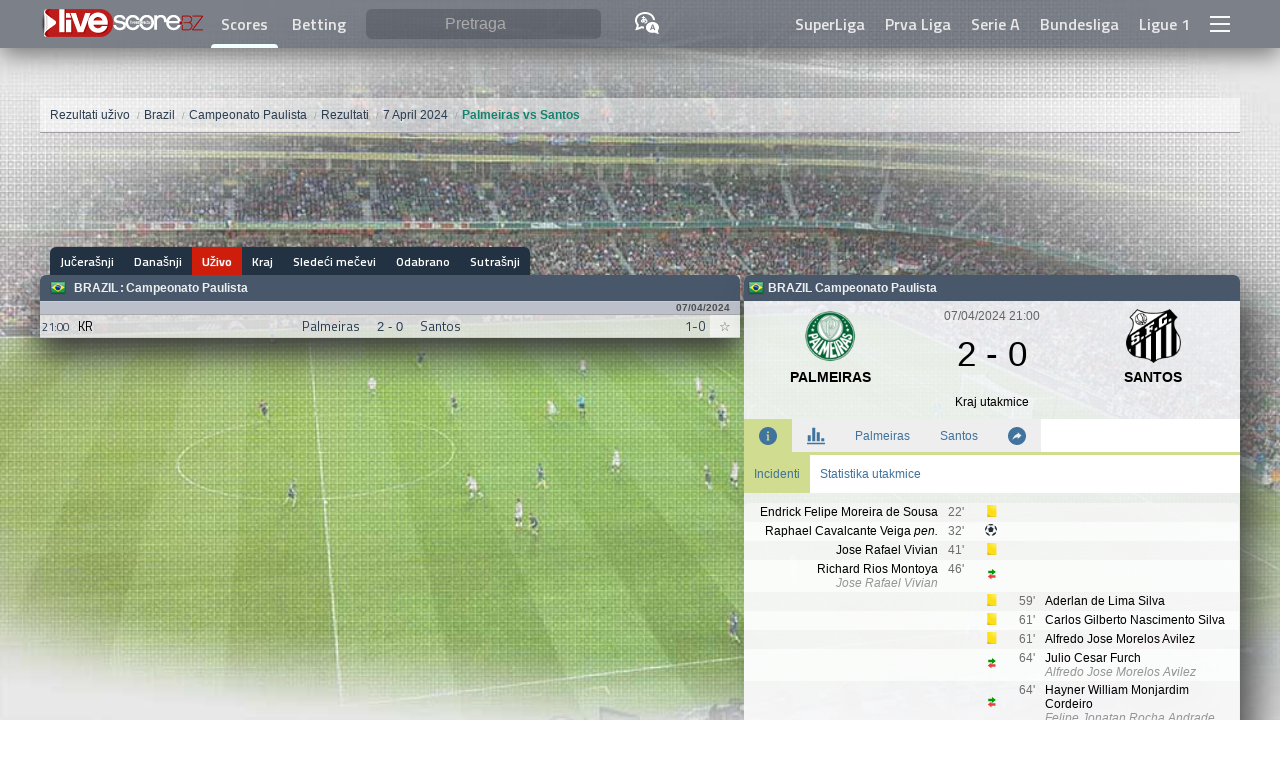

--- FILE ---
content_type: text/html; charset=utf-8
request_url: https://www.google.com/recaptcha/api2/aframe
body_size: 265
content:
<!DOCTYPE HTML><html><head><meta http-equiv="content-type" content="text/html; charset=UTF-8"></head><body><script nonce="90Lr1O_6dNbuh3OmjosYrg">/** Anti-fraud and anti-abuse applications only. See google.com/recaptcha */ try{var clients={'sodar':'https://pagead2.googlesyndication.com/pagead/sodar?'};window.addEventListener("message",function(a){try{if(a.source===window.parent){var b=JSON.parse(a.data);var c=clients[b['id']];if(c){var d=document.createElement('img');d.src=c+b['params']+'&rc='+(localStorage.getItem("rc::a")?sessionStorage.getItem("rc::b"):"");window.document.body.appendChild(d);sessionStorage.setItem("rc::e",parseInt(sessionStorage.getItem("rc::e")||0)+1);localStorage.setItem("rc::h",'1768637859545');}}}catch(b){}});window.parent.postMessage("_grecaptcha_ready", "*");}catch(b){}</script></body></html>

--- FILE ---
content_type: image/svg+xml
request_url: https://www.livescore.bz/img/subsvg.svg
body_size: 61
content:
<svg xmlns="http://www.w3.org/2000/svg" width="29.06509017944336" height="36.165679931640625" style=""><rect id="backgroundrect" width="100%" height="100%" x="0" y="0" fill="none" stroke="none"/><g class="currentLayer" style=""><title>Layer 1</title><path d="M27.55029594898224,12 l-12,-9 v5 h-12 v8 h12 v5 l12,-9 z" id="svg_1" class="" fill="#009900" fill-opacity="1"/><path d="M26.36686396598816,25.63313603401184 l-12,-9 v5 h-12 v8 h12 v5 l12,-9 z" id="svg_2" class="" transform="rotate(179.8117218017578 14.366863250732424,25.633132934570312) " fill="#e84141" fill-opacity="1"/></g></svg>